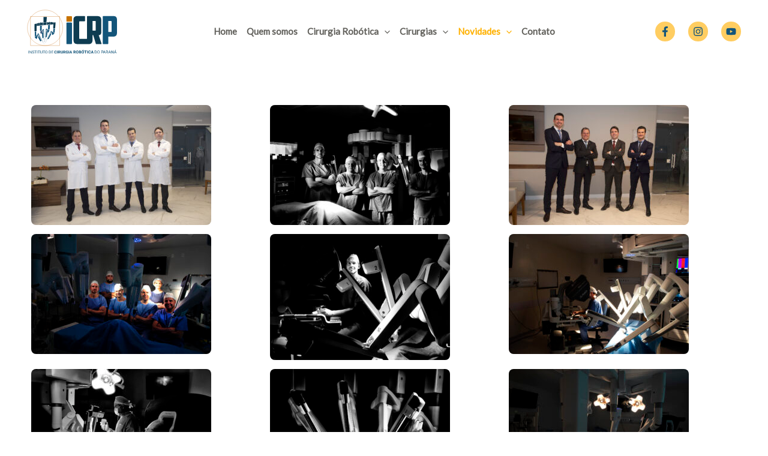

--- FILE ---
content_type: text/css
request_url: https://icrp.com.br/wp-content/uploads/elementor/css/post-2071.css?ver=1768571778
body_size: -160
content:
.elementor-2071 .elementor-element.elementor-element-4bb18ee{margin-top:60px;margin-bottom:60px;}.elementor-2071 .elementor-element.elementor-element-88bd8e6 > .elementor-widget-container{margin:0px 0px 0px 0px;padding:0px 0px 0px 0px;}.elementor-2071 .elementor-element.elementor-element-88bd8e6 .gallery-item{padding:0 15px 15px 0;}.elementor-2071 .elementor-element.elementor-element-88bd8e6 .gallery{margin:0 -15px -15px 0;}.elementor-2071 .elementor-element.elementor-element-88bd8e6 .gallery-item img{border-radius:8px 8px 8px 8px;}.elementor-2071 .elementor-element.elementor-element-88bd8e6 .gallery-item .gallery-caption{text-align:center;}body.elementor-page-2071:not(.elementor-motion-effects-element-type-background), body.elementor-page-2071 > .elementor-motion-effects-container > .elementor-motion-effects-layer{background-color:#FFFFFF;}

--- FILE ---
content_type: image/svg+xml
request_url: https://icrp.com.br/wp-content/uploads/2022/09/ICRPWide.svg
body_size: 13936
content:
<?xml version="1.0" encoding="UTF-8" standalone="no"?>
<!DOCTYPE svg PUBLIC "-//W3C//DTD SVG 1.1//EN" "http://www.w3.org/Graphics/SVG/1.1/DTD/svg11.dtd">
<svg width="100%" height="100%" viewBox="0 0 2087 1012" version="1.1" xmlns="http://www.w3.org/2000/svg" xmlns:xlink="http://www.w3.org/1999/xlink" xml:space="preserve" xmlns:serif="http://www.serif.com/" style="fill-rule:evenodd;clip-rule:evenodd;">
    <g transform="matrix(1,0,0,1,1028.85,793.93)">
        <path d="M0,-495.239L-102.569,-495.239C-109.837,-495.239 -115.729,-489.347 -115.729,-482.079L-115.729,-13.159C-115.729,-5.892 -109.837,0 -102.569,0L0,0C7.268,0 13.16,-5.892 13.16,-13.159L13.16,-482.079C13.16,-489.347 7.268,-495.239 0,-495.239" style="fill:rgb(19,85,122);fill-rule:nonzero;"/>
    </g>
    <g transform="matrix(1,0,0,1,1028.85,276.857)">
        <path d="M0,-124.906L-102.569,-124.906C-109.837,-124.906 -115.729,-119.014 -115.729,-111.746L-115.729,-13.161C-115.729,-5.892 -109.837,0 -102.569,0L0,0C7.268,0 13.16,-5.892 13.16,-13.161L13.16,-111.746C13.16,-119.014 7.268,-124.906 0,-124.906" style="fill:rgb(199,114,0);fill-rule:nonzero;"/>
    </g>
    <g transform="matrix(1,0,0,1,1707.07,372.598)">
        <path d="M0,198.22C9.776,186.373 14.665,173.332 14.665,159.11L14.665,-139.558C14.665,-165.029 7.693,-185.334 -6.224,-200.446C-20.154,-215.557 -42.224,-223.112 -72.444,-223.112L-303.73,-223.112C-310.999,-223.112 -316.891,-217.22 -316.891,-209.953L-316.891,294.752C-316.891,298.386 -319.837,301.332 -323.471,301.332L-484.889,301.332C-492.597,301.332 -496.444,297.194 -496.444,288.888L-496.444,-90.668C-496.444,-98.96 -492.597,-103.112 -484.889,-103.112L-374.404,-103.112C-367.172,-103.112 -361.293,-108.951 -361.246,-116.184L-360.614,-209.863C-360.565,-217.166 -366.471,-223.112 -373.773,-223.112L-553.334,-223.112C-574.665,-223.112 -592.596,-216.294 -607.11,-202.668C-621.638,-189.029 -628.889,-169.474 -628.889,-144.001L-628.889,321.777C-628.889,357.332 -621.486,382.818 -606.666,398.22C-591.859,413.637 -565.777,421.332 -528.444,421.332L-266.7,421.332C-223.236,421.332 -188.001,386.096 -188.001,342.632L-188.001,215.998L-171.113,215.998L-111.155,413.857C-109.81,418.296 -105.718,421.332 -101.079,421.332L9.897,421.332C17.065,421.332 22.138,414.323 19.897,407.513L-43.111,215.998C-24.154,215.998 -9.779,210.08 0,198.22M-112.445,98.665C-112.445,107.555 -116.599,111.998 -124.889,111.998L-181.42,111.998C-185.054,111.998 -188.001,109.052 -188.001,105.418L-188.001,-103.643C-188.001,-107.278 -185.054,-110.223 -181.42,-110.223L-124.889,-110.223C-116.599,-110.223 -112.445,-105.779 -112.445,-96.89L-112.445,98.665Z" style="fill:rgb(14,60,81);fill-rule:nonzero;"/>
    </g>
    <g transform="matrix(1,0,0,1,2066.94,772.596)">
        <path d="M0,-601.777C-12.75,-615.999 -31.86,-623.11 -57.333,-623.11L-297.507,-623.11C-304.775,-623.11 -310.667,-617.218 -310.667,-609.95L-310.667,8.172C-310.667,15.441 -304.775,21.333 -297.507,21.333L-195.827,21.333C-188.56,21.333 -182.666,15.441 -182.666,8.172L-182.666,-150.222L-72.444,-150.222C-54.666,-150.222 -39.861,-152.445 -28.001,-156.89C-16.152,-161.334 -6.666,-167.404 0.445,-175.112C7.556,-182.806 12.443,-191.849 15.111,-202.224C17.778,-212.584 19.111,-224.001 19.111,-236.445L19.111,-544.89C19.111,-568.584 12.736,-587.555 0,-601.777M-106.222,-270.222C-106.222,-265.472 -106.973,-262.069 -108.444,-260C-109.931,-257.916 -113.334,-256.89 -118.666,-256.89L-176.086,-256.89C-179.722,-256.89 -182.666,-259.836 -182.666,-263.47L-182.666,-503.643C-182.666,-507.277 -179.722,-510.223 -176.086,-510.223L-117.777,-510.223C-110.084,-510.223 -106.222,-506.069 -106.222,-497.776L-106.222,-270.222Z" style="fill:rgb(19,85,122);fill-rule:nonzero;"/>
    </g>
    <g transform="matrix(1,0,0,1,-23.4682,912.187)">
        <rect x="56.824" y="33.317" width="8.679" height="65.136" style="fill:rgb(19,85,122);"/>
    </g>
    <g transform="matrix(1,0,0,1,99.0734,945.504)">
        <path d="M0,65.136L-32.702,14.763L-32.702,65.136L-41.382,65.136L-41.382,0L-32.702,0L0.134,50.507L0.134,0L8.723,0L8.723,65.136L0,65.136Z" style="fill:rgb(19,85,122);fill-rule:nonzero;"/>
    </g>
    <g transform="matrix(1,0,0,1,126.541,982.12)">
        <path d="M0,-8.096C-3.579,-11.094 -5.368,-14.993 -5.368,-19.795C-5.368,-23.165 -4.452,-26.193 -2.617,-28.876C-0.783,-31.561 1.812,-33.67 5.167,-35.206C8.521,-36.742 12.377,-37.511 16.731,-37.511C21.474,-37.511 25.581,-36.601 29.057,-34.782C32.53,-32.962 35.185,-30.547 37.02,-27.534C38.853,-24.522 39.771,-21.286 39.771,-17.826L31.047,-17.826C31.047,-21.644 29.839,-24.708 27.423,-27.021C25.008,-29.331 21.443,-30.487 16.731,-30.487C12.347,-30.487 9.021,-29.518 6.755,-27.579C4.488,-25.641 3.355,-23.091 3.355,-19.929C3.355,-18.08 3.877,-16.454 4.921,-15.053C5.965,-13.652 7.589,-12.384 9.797,-11.25C12.004,-10.117 14.912,-9.043 18.521,-8.03C23.531,-6.628 27.595,-5.017 30.711,-3.198C33.827,-1.379 36.139,0.761 37.646,3.221C39.151,5.682 39.904,8.597 39.904,11.967C39.904,15.457 38.972,18.521 37.109,21.162C35.244,23.8 32.598,25.836 29.168,27.267C25.738,28.699 21.741,29.415 17.179,29.415C13.033,29.415 9.074,28.646 5.301,27.11C1.527,25.575 -1.537,23.316 -3.893,20.334C-6.248,17.351 -7.427,13.787 -7.427,9.641L1.252,9.641C1.252,12.505 1.976,14.89 3.422,16.8C4.869,18.708 6.792,20.125 9.193,21.05C11.594,21.973 14.256,22.436 17.179,22.436C21.622,22.436 25.067,21.511 27.513,19.662C29.957,17.813 31.181,15.278 31.181,12.057C31.181,9.939 30.74,8.173 29.861,6.757C28.98,5.34 27.438,4.057 25.231,2.909C23.024,1.76 19.847,0.59 15.702,-0.603C8.813,-2.602 3.579,-5.1 0,-8.096" style="fill:rgb(19,85,122);fill-rule:nonzero;"/>
    </g>
    <g transform="matrix(1,0,0,1,222.455,1003.62)">
        <path d="M0,-51.089L-20.892,-51.089L-20.892,7.023L-29.481,7.023L-29.481,-51.089L-50.328,-51.089L-50.328,-58.112L0,-58.112L0,-51.089Z" style="fill:rgb(19,85,122);fill-rule:nonzero;"/>
    </g>
    <g transform="matrix(1,0,0,1,-23.4682,912.187)">
        <rect x="256.213" y="33.317" width="8.68" height="65.136" style="fill:rgb(19,85,122);"/>
    </g>
    <g transform="matrix(1,0,0,1,302.086,1003.62)">
        <path d="M0,-51.089L-20.892,-51.089L-20.892,7.023L-29.481,7.023L-29.481,-51.089L-50.328,-51.089L-50.328,-58.112L0,-58.112L0,-51.089Z" style="fill:rgb(19,85,122);fill-rule:nonzero;"/>
    </g>
    <g transform="matrix(1,0,0,1,357.649,967.471)">
        <path d="M0,22.098C0,26.811 -1.067,30.822 -3.199,34.132C-5.331,37.443 -8.194,39.926 -11.789,41.58C-15.383,43.237 -19.343,44.064 -23.666,44.064C-28.2,44.064 -32.232,43.237 -35.768,41.58C-39.301,39.926 -42.09,37.451 -44.132,34.155C-46.176,30.86 -47.197,26.84 -47.197,22.098L-47.197,-21.966L-38.607,-21.966L-38.607,22.098C-38.607,27.049 -37.272,30.786 -34.604,33.305C-31.935,35.826 -28.289,37.085 -23.666,37.085C-19.014,37.085 -15.359,35.826 -12.705,33.305C-10.051,30.786 -8.724,27.049 -8.724,22.098L-8.724,-21.966L0,-21.966L0,22.098Z" style="fill:rgb(19,85,122);fill-rule:nonzero;"/>
    </g>
    <g transform="matrix(1,0,0,1,416.163,1004.51)">
        <path d="M0,-51.089L-20.892,-51.089L-20.892,7.023L-29.481,7.023L-29.481,-51.089L-50.328,-51.089L-50.328,-58.112L0,-58.112L0,-51.089Z" style="fill:rgb(19,85,122);fill-rule:nonzero;"/>
    </g>
    <g transform="matrix(1,0,0,1,462.861,993.304)">
        <path d="M0,-30.465C-1.386,-34.059 -3.399,-36.78 -6.038,-38.629C-8.679,-40.479 -11.848,-41.403 -15.545,-41.403C-19.095,-41.403 -22.195,-40.471 -24.851,-38.607C-27.506,-36.742 -29.548,-34.014 -30.979,-30.421C-32.41,-26.826 -33.126,-22.48 -33.126,-17.38L-33.126,-13.13C-33.126,-8 -32.403,-3.631 -30.957,-0.022C-29.51,3.587 -27.46,6.323 -24.806,8.187C-22.151,10.052 -19.034,10.983 -15.455,10.983C-9.849,10.983 -5.524,8.91 -2.482,4.764C0.56,0.619 2.081,-5.346 2.081,-13.13L2.081,-17.38C2.081,-22.51 1.388,-26.871 0,-30.465M7.473,3.601C5.339,8.313 2.305,11.931 -1.632,14.451C-5.568,16.971 -10.177,18.23 -15.455,18.23C-20.585,18.23 -25.142,16.963 -29.122,14.428C-33.104,11.892 -36.206,8.262 -38.427,3.535C-40.65,-1.193 -41.761,-6.747 -41.761,-13.13L-41.761,-17.29C-41.761,-23.673 -40.658,-29.235 -38.45,-33.977C-36.243,-38.719 -33.156,-42.358 -29.189,-44.893C-25.223,-47.428 -20.675,-48.695 -15.545,-48.695C-10.266,-48.695 -5.651,-47.428 -1.699,-44.893C2.253,-42.358 5.302,-38.726 7.449,-34C9.597,-29.272 10.671,-23.702 10.671,-17.29L10.671,-13.13C10.671,-6.688 9.604,-1.111 7.473,3.601" style="fill:rgb(19,85,122);fill-rule:nonzero;"/>
    </g>
    <g transform="matrix(1,0,0,1,547.749,980.13)">
        <path d="M0,-4.116C0,-9.067 -0.783,-13.294 -2.348,-16.8C-3.915,-20.303 -6.211,-22.98 -9.237,-24.829C-12.266,-26.678 -15.911,-27.602 -20.176,-27.602L-29.884,-27.602L-29.884,23.53L-20.937,23.53C-16.403,23.53 -12.57,22.569 -9.439,20.646C-6.308,18.721 -3.952,15.993 -2.371,12.458C-0.79,8.925 0,4.741 0,-0.09L0,-4.116ZM-5.122,-30.89C-0.783,-28.4 2.587,-24.844 4.988,-20.221C7.389,-15.598 8.59,-10.2 8.59,-4.026L8.59,-0.09C8.59,6.144 7.389,11.564 4.988,16.172C2.587,20.78 -0.835,24.321 -5.278,26.797C-9.723,29.272 -14.941,30.51 -20.937,30.51L-38.563,30.51L-38.563,-34.626L-20.176,-34.626C-14.479,-34.626 -9.462,-33.381 -5.122,-30.89" style="fill:rgb(19,85,122);fill-rule:nonzero;"/>
    </g>
    <g transform="matrix(1,0,0,1,610.693,953.378)">
        <path d="M0,51.178L0,58.157L-41.382,58.157L-41.382,-6.979L-0.447,-6.979L-0.447,0.044L-32.702,0.044L-32.702,21.026L-4.563,21.026L-4.563,28.004L-32.702,28.004L-32.702,51.178L0,51.178Z" style="fill:rgb(19,85,122);fill-rule:nonzero;"/>
    </g>
    <g transform="matrix(1,0,0,1,683.589,955.436)">
        <path d="M0,45.228C-2.163,48.658 -5.184,51.328 -9.06,53.236C-12.937,55.145 -17.484,56.099 -22.704,56.099C-28.281,56.099 -33.112,54.825 -37.198,52.274C-41.284,49.725 -44.408,46.086 -46.571,41.358C-48.733,36.632 -49.814,31.062 -49.814,24.65L-49.814,20.668C-49.814,14.286 -48.695,8.716 -46.459,3.958C-44.222,-0.797 -41.062,-4.459 -36.975,-7.024C-32.889,-9.588 -28.117,-10.871 -22.659,-10.871C-17.32,-10.871 -12.742,-9.887 -8.925,-7.918C-5.107,-5.95 -2.147,-3.228 -0.046,0.247C2.059,3.721 3.316,7.739 3.735,12.302L-10.268,12.302C-10.535,8.366 -11.617,5.436 -13.51,3.511C-15.405,1.588 -18.454,0.626 -22.659,0.626C-27.043,0.626 -30.294,2.237 -32.411,5.457C-34.53,8.678 -35.588,13.719 -35.588,20.579L-35.588,24.65C-35.588,29.272 -35.156,33.037 -34.291,35.946C-33.426,38.853 -32.054,41.023 -30.175,42.455C-28.296,43.886 -25.806,44.602 -22.704,44.602C-18.678,44.602 -15.673,43.684 -13.689,41.851C-11.707,40.016 -10.58,37.191 -10.312,33.374L3.69,33.374C3.393,37.847 2.161,41.798 0,45.228" style="fill:rgb(19,85,122);fill-rule:nonzero;"/>
    </g>
    <g transform="matrix(1,0,0,1,-23.4682,912.187)">
        <rect x="720.097" y="33.317" width="14.003" height="65.136" style="fill:rgb(19,85,122);"/>
    </g>
    <g transform="matrix(1,0,0,1,736.758,980.4)">
        <path d="M0,-4.654L10.558,-4.654C13.897,-4.654 16.433,-5.489 18.163,-7.159C19.893,-8.83 20.758,-11.126 20.758,-14.049C20.758,-17.031 19.9,-19.357 18.185,-21.027C16.47,-22.698 13.928,-23.533 10.558,-23.533L0,-23.533L0,-4.654ZM37.176,29.57L37.176,30.241L22.145,30.241L10.155,6.709L0,6.709L0,30.241L-14.047,30.241L-14.047,-34.895L10.558,-34.895C15.598,-34.895 19.931,-34.142 23.553,-32.637C27.178,-31.13 29.957,-28.908 31.896,-25.97C33.835,-23.033 34.805,-19.447 34.805,-15.212C34.805,-10.589 33.805,-6.808 31.808,-3.871C29.809,-0.933 26.946,1.385 23.218,3.085L37.176,29.57Z" style="fill:rgb(19,85,122);fill-rule:nonzero;"/>
    </g>
    <g transform="matrix(1,0,0,1,831.33,968.722)">
        <path d="M0,19.595C0,24.516 -1.059,28.721 -3.177,32.21C-5.295,35.699 -8.239,38.339 -12.012,40.128C-15.785,41.918 -20.147,42.813 -25.097,42.813C-30.079,42.813 -34.469,41.918 -38.272,40.128C-42.074,38.339 -45.034,35.699 -47.152,32.21C-49.27,28.721 -50.328,24.516 -50.328,19.595L-50.328,-23.218L-36.236,-23.218L-36.236,19.595C-36.236,27.528 -32.523,31.494 -25.097,31.494C-21.489,31.494 -18.744,30.533 -16.865,28.609C-14.986,26.686 -14.047,23.681 -14.047,19.595L-14.047,-23.218L0,-23.218L0,19.595Z" style="fill:rgb(19,85,122);fill-rule:nonzero;"/>
    </g>
    <g transform="matrix(1,0,0,1,856.069,980.4)">
        <path d="M0,-4.654L10.558,-4.654C13.896,-4.654 16.433,-5.489 18.163,-7.159C19.892,-8.83 20.758,-11.126 20.758,-14.049C20.758,-17.031 19.899,-19.357 18.186,-21.027C16.47,-22.698 13.928,-23.533 10.558,-23.533L0,-23.533L0,-4.654ZM37.176,29.57L37.176,30.241L22.145,30.241L10.155,6.709L0,6.709L0,30.241L-14.048,30.241L-14.048,-34.895L10.558,-34.895C15.597,-34.895 19.93,-34.142 23.554,-32.637C27.177,-31.13 29.958,-28.908 31.896,-25.97C33.835,-23.033 34.805,-19.447 34.805,-15.212C34.805,-10.589 33.806,-6.808 31.808,-3.871C29.809,-0.933 26.946,1.385 23.218,3.085L37.176,29.57Z" style="fill:rgb(19,85,122);fill-rule:nonzero;"/>
    </g>
    <g transform="matrix(1,0,0,1,947.778,949.441)">
        <path d="M0,57.218C-2.177,58.59 -4.966,59.745 -8.365,60.684C-11.766,61.624 -15.673,62.094 -20.087,62.094C-25.753,62.094 -30.719,60.857 -34.983,58.381C-39.25,55.906 -42.56,52.305 -44.915,47.577C-47.271,42.851 -48.449,37.176 -48.449,30.555L-48.449,26.752C-48.449,20.131 -47.308,14.449 -45.027,9.708C-42.745,4.966 -39.54,1.35 -35.408,-1.141C-31.278,-3.631 -26.469,-4.876 -20.981,-4.876C-12.779,-4.876 -6.576,-2.937 -2.371,0.94C1.834,4.817 4.31,10.155 5.056,16.955L-8.545,16.955C-9.052,13.526 -10.244,10.915 -12.123,9.126C-14.002,7.337 -16.821,6.442 -20.579,6.442C-24.992,6.442 -28.37,8.157 -30.712,11.587C-33.053,15.017 -34.224,20.042 -34.224,26.663L-34.224,30.555C-34.224,37.236 -32.964,42.276 -30.443,45.676C-27.922,49.075 -24.187,50.776 -19.236,50.776C-14.466,50.776 -11.035,49.762 -8.947,47.734L-8.947,36.952L-20.803,36.952L-20.803,26.752L5.1,26.752L5.1,53.013C3.876,54.444 2.176,55.846 0,57.218" style="fill:rgb(19,85,122);fill-rule:nonzero;"/>
    </g>
    <g transform="matrix(1,0,0,1,-23.4682,912.187)">
        <rect x="987.665" y="33.317" width="14.003" height="65.136" style="fill:rgb(19,85,122);"/>
    </g>
    <g transform="matrix(1,0,0,1,1023.43,969.796)">
        <path d="M0,16.552L-7.829,-7.203L-15.613,16.552L0,16.552ZM3.758,27.915L-19.326,27.915L-23.576,40.844L-38.519,40.844L-14.36,-24.292L-1.298,-24.292L22.994,40.844L8.007,40.844L3.758,27.915Z" style="fill:rgb(19,85,122);fill-rule:nonzero;"/>
    </g>
    <g transform="matrix(1,0,0,1,1091.47,980.285)">
        <path d="M0,-4.808L10.909,-4.808C14.36,-4.808 16.979,-5.67 18.767,-7.397C20.555,-9.122 21.449,-11.495 21.449,-14.516C21.449,-17.597 20.562,-20.001 18.791,-21.727C17.019,-23.453 14.391,-24.316 10.909,-24.316L0,-24.316L0,-4.808ZM38.414,30.555L38.414,31.25L22.882,31.25L10.493,6.934L0,6.934L0,31.25L-14.517,31.25L-14.517,-36.058L10.909,-36.058C16.116,-36.058 20.593,-35.279 24.338,-33.723C28.082,-32.166 30.955,-29.87 32.959,-26.835C34.963,-23.8 35.964,-20.094 35.964,-15.717C35.964,-10.941 34.932,-7.034 32.867,-3.998C30.802,-0.963 27.844,1.433 23.991,3.189L38.414,30.555Z" style="fill:rgb(19,85,122);fill-rule:nonzero;"/>
    </g>
    <g transform="matrix(1,0,0,1,1176.42,994.177)">
        <path d="M0,-34.44C-2.467,-38.061 -5.964,-39.872 -10.494,-39.872C-15.056,-39.872 -18.554,-38.069 -20.988,-34.462C-23.422,-30.858 -24.64,-25.618 -24.64,-18.746L-24.64,-15.741C-24.64,-8.93 -23.408,-3.691 -20.942,-0.024C-18.477,3.644 -14.963,5.478 -10.402,5.478C-5.872,5.478 -2.39,3.644 0.045,-0.024C2.479,-3.691 3.698,-8.93 3.698,-15.741L3.698,-18.746C3.698,-25.586 2.465,-30.818 0,-34.44M14.769,1.826C12.349,6.818 8.967,10.656 4.622,13.335C0.276,16.018 -4.732,17.358 -10.402,17.358C-16.072,17.358 -21.096,16.018 -25.473,13.335C-29.849,10.656 -33.254,6.818 -35.688,1.826C-38.124,-3.168 -39.341,-9.023 -39.341,-15.741L-39.341,-18.654C-39.341,-25.372 -38.124,-31.235 -35.688,-36.243C-33.254,-41.251 -29.864,-45.096 -25.518,-47.776C-21.174,-50.459 -16.165,-51.798 -10.494,-51.798C-4.824,-51.798 0.191,-50.459 4.553,-47.776C8.913,-45.096 12.311,-41.251 14.746,-36.243C17.181,-31.235 18.397,-25.372 18.397,-18.654L18.397,-15.741C18.397,-9.023 17.188,-3.168 14.769,1.826" style="fill:rgb(19,85,122);fill-rule:nonzero;"/>
    </g>
    <g transform="matrix(1,0,0,1,1239.32,958.21)">
        <path d="M0,39.341C1.695,37.815 2.543,35.804 2.543,33.309C2.543,27.268 -0.616,24.248 -6.933,24.248L-19.046,24.248L-19.046,41.629L-7.534,41.629C-4.206,41.629 -1.693,40.865 0,39.341M-19.046,-2.241L-19.046,14.123L-9.8,14.123C-6.132,14.123 -3.413,13.453 -1.64,12.112C0.132,10.773 1.019,8.777 1.019,6.127C1.019,3.168 0.162,1.033 -1.548,-0.276C-3.259,-1.586 -6.009,-2.241 -9.8,-2.241L-19.046,-2.241ZM14.285,24.224C16.104,26.921 17.012,29.995 17.012,33.446C17.012,39.98 14.916,44.927 10.725,48.286C6.534,51.646 0.447,53.324 -7.534,53.324L-33.56,53.324L-33.56,-13.983L-9.8,-13.983C-1.693,-13.983 4.555,-12.442 8.945,-9.36C13.338,-6.278 15.532,-1.655 15.532,4.508C15.532,7.713 14.739,10.571 13.152,13.083C11.565,15.596 9.169,17.483 5.964,18.746C9.693,19.701 12.467,21.528 14.285,24.224" style="fill:rgb(19,85,122);fill-rule:nonzero;"/>
    </g>
    <g transform="matrix(1,0,0,1,1311.79,1011.53)">
        <path d="M0,-86.261L-12.852,-71.884L-24.177,-71.884L-15.071,-86.261L0,-86.261ZM-6.75,-51.798C-9.216,-55.419 -12.713,-57.23 -17.243,-57.23C-21.805,-57.23 -25.303,-55.427 -27.736,-51.821C-30.172,-48.216 -31.389,-42.976 -31.389,-36.104L-31.389,-33.099C-31.389,-26.288 -30.156,-21.049 -27.69,-17.382C-25.225,-13.714 -21.712,-11.88 -17.15,-11.88C-12.62,-11.88 -9.138,-13.714 -6.703,-17.382C-4.269,-21.049 -3.052,-26.288 -3.052,-33.099L-3.052,-36.104C-3.052,-42.945 -4.284,-48.176 -6.75,-51.798M8.02,-15.532C5.602,-10.54 2.219,-6.702 -2.127,-4.023C-6.472,-1.34 -11.48,0 -17.15,0C-22.821,0 -27.846,-1.34 -32.221,-4.023C-36.597,-6.702 -40.003,-10.54 -42.438,-15.532C-44.871,-20.526 -46.089,-26.381 -46.089,-33.099L-46.089,-36.012C-46.089,-42.73 -44.871,-48.593 -42.438,-53.601C-40.003,-58.609 -36.612,-62.454 -32.268,-65.134C-27.921,-67.817 -22.914,-69.157 -17.243,-69.157C-11.573,-69.157 -6.557,-67.817 -2.196,-65.134C2.164,-62.454 5.562,-58.609 7.997,-53.601C10.431,-48.593 11.649,-42.73 11.649,-36.012L11.649,-33.099C11.649,-26.381 10.438,-20.526 8.02,-15.532" style="fill:rgb(19,85,122);fill-rule:nonzero;"/>
    </g>
    <g transform="matrix(1,0,0,1,1385.65,999.792)">
        <path d="M0,-43.823L-20.524,-43.823L-20.524,11.742L-34.994,11.742L-34.994,-43.823L-55.195,-43.823L-55.195,-55.565L0,-55.565L0,-43.823Z" style="fill:rgb(19,85,122);fill-rule:nonzero;"/>
    </g>
    <g transform="matrix(1,0,0,1,-23.4682,911.805)">
        <rect x="1418.99" y="32.422" width="14.47" height="67.308" style="fill:rgb(19,85,122);"/>
    </g>
    <g transform="matrix(1,0,0,1,1473.29,953.565)">
        <path d="M0,46.736C-2.235,50.281 -5.355,53.039 -9.361,55.01C-13.367,56.983 -18.067,57.969 -23.461,57.969C-29.224,57.969 -34.217,56.652 -38.438,54.016C-42.66,51.382 -45.89,47.623 -48.123,42.737C-50.357,37.853 -51.475,32.098 -51.475,25.471L-51.475,21.357C-51.475,14.762 -50.319,9.007 -48.007,4.091C-45.696,-0.824 -42.43,-4.607 -38.207,-7.258C-33.985,-9.908 -29.055,-11.233 -23.414,-11.233C-17.898,-11.233 -13.169,-10.216 -9.223,-8.183C-5.278,-6.149 -2.219,-3.335 -0.047,0.255C2.126,3.844 3.428,7.998 3.859,12.713L-10.609,12.713C-10.887,8.644 -12.004,5.617 -13.961,3.629C-15.918,1.641 -19.069,0.647 -23.414,0.647C-27.945,0.647 -31.304,2.311 -33.492,5.64C-35.681,8.968 -36.774,14.176 -36.774,21.264L-36.774,25.471C-36.774,30.249 -36.328,34.139 -35.434,37.144C-34.54,40.148 -33.123,42.391 -31.181,43.871C-29.239,45.349 -26.667,46.09 -23.461,46.09C-19.301,46.09 -16.195,45.141 -14.146,43.246C-12.097,41.35 -10.934,38.43 -10.655,34.486L3.813,34.486C3.505,39.109 2.233,43.192 0,46.736" style="fill:rgb(19,85,122);fill-rule:nonzero;"/>
    </g>
    <g transform="matrix(1,0,0,1,1521.42,969.329)">
        <path d="M0,17.104L-8.09,-7.443L-16.133,17.104L0,17.104ZM3.883,28.846L-19.97,28.846L-24.362,42.206L-39.801,42.206L-14.838,-25.102L-1.34,-25.102L23.761,42.206L8.275,42.206L3.883,28.846Z" style="fill:rgb(19,85,122);fill-rule:nonzero;"/>
    </g>
    <g transform="matrix(1,0,0,1,1609.1,980.007)">
        <path d="M0,-4.253C0,-9.368 -0.81,-13.736 -2.428,-17.358C-4.045,-20.98 -6.418,-23.745 -9.547,-25.655C-12.675,-27.566 -16.442,-28.523 -20.849,-28.523L-30.88,-28.523L-30.88,24.315L-21.635,24.315C-16.95,24.315 -12.99,23.321 -9.755,21.334C-6.519,19.346 -4.084,16.526 -2.45,12.874C-0.817,9.223 0,4.9 0,-0.092L0,-4.253ZM-5.294,-31.92C-0.81,-29.347 2.672,-25.672 5.153,-20.895C7.635,-16.118 8.876,-10.54 8.876,-4.16L8.876,-0.092C8.876,6.349 7.635,11.95 5.153,16.712C2.672,21.473 -0.863,25.133 -5.456,27.689C-10.048,30.249 -15.44,31.527 -21.635,31.527L-39.849,31.527L-39.849,-35.78L-20.849,-35.78C-14.963,-35.78 -9.777,-34.492 -5.294,-31.92" style="fill:rgb(19,85,122);fill-rule:nonzero;"/>
    </g>
    <g transform="matrix(1,0,0,1,1673.5,992.696)">
        <path d="M0,-31.48C-1.434,-35.194 -3.514,-38.005 -6.241,-39.918C-8.968,-41.827 -12.244,-42.783 -16.064,-42.783C-19.731,-42.783 -22.937,-41.819 -25.68,-39.893C-28.423,-37.967 -30.534,-35.147 -32.014,-31.434C-33.492,-27.72 -34.232,-23.229 -34.232,-17.959L-34.232,-13.567C-34.232,-8.266 -33.484,-3.751 -31.989,-0.022C-30.495,3.707 -28.377,6.535 -25.633,8.46C-22.891,10.386 -19.67,11.349 -15.972,11.349C-10.178,11.349 -5.709,9.208 -2.565,4.924C0.577,0.641 2.149,-5.524 2.149,-13.567L2.149,-17.959C2.149,-23.259 1.433,-27.766 0,-31.48M7.72,3.721C5.516,8.591 2.38,12.328 -1.688,14.932C-5.756,17.537 -10.517,18.838 -15.972,18.838C-21.272,18.838 -25.979,17.529 -30.095,14.91C-34.208,12.29 -37.413,8.537 -39.71,3.653C-42.006,-1.231 -43.153,-6.971 -43.153,-13.567L-43.153,-17.867C-43.153,-24.461 -42.015,-30.209 -39.732,-35.11C-37.452,-40.008 -34.262,-43.768 -30.164,-46.389C-26.065,-49.007 -21.365,-50.318 -16.064,-50.318C-10.609,-50.318 -5.841,-49.007 -1.757,-46.389C2.326,-43.768 5.478,-40.017 7.696,-35.132C9.915,-30.248 11.025,-24.492 11.025,-17.867L11.025,-13.567C11.025,-6.91 9.924,-1.147 7.72,3.721" style="fill:rgb(19,85,122);fill-rule:nonzero;"/>
    </g>
    <g transform="matrix(1,0,0,1,1759.96,981.348)">
        <path d="M0,-6.934C2.389,-9.275 3.583,-12.465 3.583,-16.502C3.583,-18.937 3.067,-21.164 2.034,-23.182C1.001,-25.201 -0.616,-26.819 -2.819,-28.037C-5.023,-29.253 -7.772,-29.863 -11.071,-29.863L-26.974,-29.863L-26.974,-3.42L-11.071,-3.42C-6.079,-3.42 -2.389,-4.591 0,-6.934M1.711,-34.508C5.271,-32.767 7.966,-30.355 9.801,-27.274C11.635,-24.191 12.551,-20.632 12.551,-16.595C12.551,-12.281 11.643,-8.598 9.823,-5.546C8.005,-2.497 5.332,-0.177 1.804,1.411C-1.726,2.999 -6.018,3.791 -11.071,3.791L-26.974,3.791L-26.974,30.187L-35.94,30.187L-35.94,-37.121L-11.071,-37.121C-6.108,-37.121 -1.849,-36.249 1.711,-34.508" style="fill:rgb(19,85,122);fill-rule:nonzero;"/>
    </g>
    <g transform="matrix(1,0,0,1,1803.75,969.097)">
        <path d="M0,17.568L-11.418,-13.867L-22.791,17.568L0,17.568ZM2.636,24.826L-25.425,24.826L-31.805,42.438L-41.05,42.438L-15.348,-24.87L-7.489,-24.87L18.259,42.438L9.061,42.438L2.636,24.826Z" style="fill:rgb(19,85,122);fill-rule:nonzero;"/>
    </g>
    <g transform="matrix(1,0,0,1,1854.9,978.712)">
        <path d="M0,-1.663C3.081,-1.663 5.7,-2.218 7.857,-3.327C10.015,-4.437 11.642,-5.947 12.735,-7.857C13.828,-9.768 14.376,-11.91 14.376,-14.284C14.376,-18.351 13.175,-21.525 10.771,-23.806C8.367,-26.086 4.698,-27.227 -0.231,-27.227L-13.545,-27.227L-13.545,-1.663L0,-1.663ZM26.349,32.268L26.349,32.822L16.733,32.822L2.126,5.548L-13.545,5.548L-13.545,32.822L-22.514,32.822L-22.514,-34.485L-0.231,-34.485C7.381,-34.485 13.22,-32.751 17.288,-29.284C21.356,-25.817 23.39,-20.816 23.39,-14.284C23.39,-10.122 22.259,-6.478 19.992,-3.35C17.728,-0.223 14.576,2.127 10.54,3.699L26.349,32.268Z" style="fill:rgb(19,85,122);fill-rule:nonzero;"/>
    </g>
    <g transform="matrix(1,0,0,1,1926.64,969.097)">
        <path d="M0,17.568L-11.418,-13.867L-22.79,17.568L0,17.568ZM2.635,24.826L-25.425,24.826L-31.805,42.438L-41.051,42.438L-15.348,-24.87L-7.488,-24.87L18.26,42.438L9.061,42.438L2.635,24.826Z" style="fill:rgb(19,85,122);fill-rule:nonzero;"/>
    </g>
    <g transform="matrix(1,0,0,1,1998.04,944.227)">
        <path d="M0,67.308L-33.792,15.256L-33.792,67.308L-42.761,67.308L-42.761,0L-33.792,0L0.139,52.191L0.139,0L9.015,0L9.015,67.308L0,67.308Z" style="fill:rgb(19,85,122);fill-rule:nonzero;"/>
    </g>
    <g transform="matrix(1,0,0,1,2062.51,1011.53)">
        <path d="M0,-85.383L-12.436,-71.838L-19.37,-71.838L-10.401,-85.383L0,-85.383ZM-3.838,-24.87L-15.256,-56.305L-26.628,-24.87L-3.838,-24.87ZM-1.202,-17.612L-29.262,-17.612L-35.643,0L-44.888,0L-19.186,-67.308L-11.326,-67.308L14.423,0L5.223,0L-1.202,-17.612Z" style="fill:rgb(19,85,122);fill-rule:nonzero;"/>
    </g>
    <g transform="matrix(1,0,0,1,419.308,828.308)">
        <path d="M0,-818C6.693,-818 13.383,-817.836 20.068,-817.507C26.754,-817.179 33.428,-816.687 40.089,-816.031C46.75,-815.375 53.392,-814.556 60.013,-813.573C66.634,-812.591 73.227,-811.447 79.792,-810.141C86.356,-808.835 92.886,-807.369 99.379,-805.743C105.872,-804.117 112.321,-802.332 118.727,-800.389C125.132,-798.446 131.485,-796.347 137.788,-794.092C144.09,-791.836 150.333,-789.428 156.518,-786.867C162.701,-784.305 168.819,-781.594 174.87,-778.732C180.921,-775.87 186.897,-772.861 192.801,-769.706C198.704,-766.551 204.526,-763.252 210.268,-759.811C216.009,-756.37 221.663,-752.79 227.229,-749.071C232.794,-745.353 238.265,-741.5 243.641,-737.512C249.018,-733.524 254.293,-729.408 259.467,-725.162C264.641,-720.915 269.708,-716.544 274.668,-712.049C279.627,-707.554 284.474,-702.94 289.207,-698.207C293.939,-693.474 298.554,-688.627 303.049,-683.668C307.544,-678.708 311.915,-673.641 316.161,-668.467C320.407,-663.293 324.524,-658.018 328.512,-652.641C332.499,-647.265 336.353,-641.794 340.071,-636.229C343.79,-630.663 347.37,-625.009 350.811,-619.268C354.252,-613.527 357.551,-607.705 360.706,-601.801C363.861,-595.898 366.869,-589.921 369.731,-583.87C372.594,-577.819 375.305,-571.702 377.866,-565.518C380.428,-559.333 382.836,-553.09 385.092,-546.788C387.347,-540.486 389.445,-534.132 391.389,-527.727C393.332,-521.321 395.116,-514.872 396.743,-508.379C398.369,-501.886 399.835,-495.357 401.141,-488.792C402.447,-482.227 403.591,-475.634 404.573,-469.013C405.556,-462.392 406.374,-455.75 407.03,-449.089C407.687,-442.428 408.179,-435.754 408.507,-429.069C408.836,-422.383 409,-415.694 409,-409C409,-402.307 408.836,-395.617 408.507,-388.932C408.179,-382.246 407.687,-375.573 407.03,-368.912C406.374,-362.25 405.556,-355.609 404.573,-348.988C403.591,-342.367 402.447,-335.773 401.142,-329.208C399.835,-322.643 398.369,-316.115 396.743,-309.622C395.116,-303.128 393.332,-296.679 391.389,-290.274C389.445,-283.869 387.347,-277.514 385.092,-271.212C382.836,-264.91 380.428,-258.667 377.866,-252.483C375.305,-246.298 372.594,-240.181 369.731,-234.13C366.869,-228.08 363.861,-222.102 360.706,-216.199C357.551,-210.295 354.252,-204.473 350.811,-198.732C347.37,-192.991 343.79,-187.337 340.071,-181.772C336.353,-176.207 332.499,-170.736 328.512,-165.359C324.524,-159.983 320.407,-154.708 316.161,-149.534C311.915,-144.359 307.544,-139.292 303.049,-134.333C298.554,-129.373 293.939,-124.527 289.207,-119.793C284.474,-115.06 279.627,-110.446 274.668,-105.951C269.708,-101.456 264.641,-97.085 259.467,-92.838C254.293,-88.592 249.018,-84.476 243.641,-80.488C238.265,-76.5 232.794,-72.648 227.229,-68.929C221.663,-65.21 216.009,-61.63 210.268,-58.189C204.526,-54.748 198.704,-51.45 192.801,-48.294C186.897,-45.139 180.921,-42.13 174.87,-39.269C168.819,-36.407 162.701,-33.695 156.518,-31.133C150.333,-28.572 144.09,-26.164 137.788,-23.909C131.485,-21.654 125.132,-19.554 118.727,-17.612C112.321,-15.668 105.872,-13.884 99.379,-12.257C92.886,-10.631 86.356,-9.165 79.792,-7.859C73.227,-6.553 66.634,-5.409 60.013,-4.427C53.392,-3.445 46.75,-2.625 40.089,-1.969C33.428,-1.314 26.754,-0.821 20.068,-0.493C13.383,-0.165 6.693,0 0,0C-6.693,0 -13.383,-0.165 -20.068,-0.493C-26.754,-0.821 -33.428,-1.314 -40.089,-1.969C-46.75,-2.625 -53.392,-3.445 -60.013,-4.427C-66.634,-5.409 -73.227,-6.553 -79.792,-7.859C-86.357,-9.165 -92.886,-10.631 -99.379,-12.257C-105.872,-13.883 -112.321,-15.668 -118.727,-17.612C-125.132,-19.554 -131.485,-21.654 -137.788,-23.909C-144.09,-26.164 -150.334,-28.572 -156.518,-31.133C-162.702,-33.695 -168.819,-36.407 -174.87,-39.269C-180.921,-42.13 -186.898,-45.139 -192.802,-48.294C-198.704,-51.45 -204.526,-54.748 -210.269,-58.189C-216.01,-61.63 -221.663,-65.21 -227.229,-68.929C-232.794,-72.648 -238.265,-76.5 -243.641,-80.489C-249.018,-84.476 -254.293,-88.592 -259.467,-92.838C-264.642,-97.085 -269.708,-101.456 -274.668,-105.951C-279.627,-110.447 -284.474,-115.06 -289.207,-119.793C-293.939,-124.527 -298.554,-129.373 -303.049,-134.333C-307.544,-139.292 -311.915,-144.359 -316.161,-149.534C-320.408,-154.708 -324.524,-159.983 -328.512,-165.359C-332.499,-170.736 -336.353,-176.207 -340.071,-181.772C-343.79,-187.337 -347.37,-192.991 -350.812,-198.732C-354.252,-204.473 -357.551,-210.295 -360.706,-216.199C-363.861,-222.102 -366.87,-228.08 -369.731,-234.13C-372.594,-240.181 -375.306,-246.298 -377.867,-252.483C-380.429,-258.667 -382.837,-264.91 -385.092,-271.212C-387.347,-277.514 -389.445,-283.869 -391.389,-290.274C-393.332,-296.679 -395.116,-303.128 -396.743,-309.622C-398.369,-316.115 -399.835,-322.643 -401.142,-329.208C-402.447,-335.773 -403.591,-342.367 -404.573,-348.988C-405.556,-355.609 -406.375,-362.25 -407.03,-368.912C-407.687,-375.573 -408.179,-382.246 -408.508,-388.932C-408.836,-395.617 -409,-402.307 -409,-409C-409,-415.694 -408.836,-422.383 -408.508,-429.069C-408.179,-435.754 -407.687,-442.428 -407.03,-449.089C-406.375,-455.75 -405.556,-462.392 -404.573,-469.013C-403.591,-475.634 -402.447,-482.227 -401.142,-488.792C-399.835,-495.357 -398.369,-501.886 -396.743,-508.379C-395.116,-514.872 -393.332,-521.321 -391.389,-527.727C-389.445,-534.132 -387.347,-540.486 -385.092,-546.788C-382.837,-553.09 -380.429,-559.333 -377.867,-565.518C-375.306,-571.702 -372.594,-577.819 -369.731,-583.87C-366.87,-589.921 -363.861,-595.898 -360.706,-601.801C-357.551,-607.705 -354.252,-613.527 -350.812,-619.268C-347.37,-625.009 -343.79,-630.663 -340.071,-636.229C-336.353,-641.794 -332.499,-647.265 -328.512,-652.641C-324.524,-658.018 -320.408,-663.293 -316.161,-668.467C-311.915,-673.641 -307.544,-678.708 -303.049,-683.668C-298.554,-688.627 -293.939,-693.474 -289.207,-698.207C-284.474,-702.94 -279.627,-707.554 -274.668,-712.049C-269.708,-716.544 -264.642,-720.915 -259.467,-725.162C-254.293,-729.408 -249.018,-733.524 -243.641,-737.512C-238.265,-741.5 -232.794,-745.353 -227.229,-749.071C-221.663,-752.79 -216.01,-756.37 -210.269,-759.811C-204.526,-763.252 -198.704,-766.551 -192.802,-769.706C-186.898,-772.861 -180.921,-775.87 -174.87,-778.732C-168.819,-781.594 -162.702,-784.305 -156.518,-786.867C-150.334,-789.428 -144.09,-791.836 -137.788,-794.092C-131.485,-796.347 -125.132,-798.446 -118.727,-800.389C-112.321,-802.332 -105.872,-804.117 -99.379,-805.743C-92.886,-807.369 -86.357,-808.835 -79.792,-810.141C-73.227,-811.447 -66.634,-812.591 -60.013,-813.573C-53.392,-814.556 -46.75,-815.375 -40.089,-816.031C-33.428,-816.687 -26.754,-817.179 -20.068,-817.507C-13.383,-817.836 -6.693,-818 0,-818Z" style="fill:none;fill-rule:nonzero;stroke:rgb(199,114,27);stroke-width:5px;"/>
    </g>
    <g transform="matrix(1,0,0,1,-23.4682,-57.3427)">
        <rect x="105.776" y="215.65" width="673" height="670" style="fill:none;stroke:rgb(199,114,27);stroke-width:5px;"/>
    </g>
    <g transform="matrix(1,0,0,1,454.193,291.518)">
        <path d="M0,-123.711L-65.921,-123.711C-69.141,-123.711 -71.839,-120.585 -71.95,-116.723C-72.061,-112.861 -72.735,0 -69.57,-0.192L-4.777,-4.116C-1.604,-4.307 5.407,-113.265 5.56,-116.984C5.711,-120.702 3.228,-123.711 0,-123.711" style="fill:rgb(14,59,80);fill-rule:nonzero;"/>
    </g>
    <g transform="matrix(1,0,0,1,446.09,307.405)">
        <path d="M0,34.976L1.601,-5.294C1.818,-10.767 -1.775,-14.969 -6.42,-14.676L-47.471,-12.09C-52.115,-11.798 -56.022,-6.991 -56.193,-1.358L-57.455,40.093C-57.627,45.729 -54.031,49.945 -49.427,49.511L-8.735,45.675C-4.132,45.242 -0.218,40.453 0,34.976" style="fill:rgb(14,59,80);fill-rule:nonzero;"/>
    </g>
    <g transform="matrix(1,0,0,1,479.678,334.733)">
        <path d="M0,-37.605C-3.865,-37.347 -7.163,-33.474 -7.36,-28.984L-8.58,-1.219C-8.777,3.277 -5.821,6.655 -1.981,6.31L21.133,4.233C21.662,4.185 22.229,4.044 22.877,3.787L24.659,3.091C24.659,3.091 25.618,3.92 26.084,3.494L26.012,4.945C25.746,10.254 29.257,14.199 33.864,13.758L46.147,12.583C50.752,12.143 54.723,7.55 55.012,2.322L57.491,-42.568C57.781,-47.796 54.241,-51.804 49.592,-51.522L37.189,-50.766C32.535,-50.483 28.558,-45.949 28.292,-40.641L28.219,-39.192C27.772,-39.552 26.9,-38.555 26.9,-38.555L24.89,-39.004C24.277,-39.141 23.758,-39.188 23.266,-39.156L0,-37.605Z" style="fill:rgb(14,59,80);fill-rule:nonzero;"/>
    </g>
    <g transform="matrix(1,0,0,1,453.202,342.753)">
        <path d="M0,-43.705L-1.907,3.19C-2.091,7.73 0.88,11.128 4.709,10.762L40.847,7.312C44.47,6.965 47.61,3.458 48.128,-0.666C47.896,-0.625 47.678,-0.595 47.451,-0.574L24.349,1.541C18.979,2.033 14.835,-2.701 15.108,-9.001L16.316,-36.806C16.59,-43.106 21.215,-48.526 26.623,-48.877L49.899,-50.389L49.936,-50.391C48.961,-53.116 46.624,-54.833 43.823,-54.658L7.35,-52.38C3.485,-52.139 0.184,-48.245 0,-43.705" style="fill:rgb(14,59,80);fill-rule:nonzero;"/>
    </g>
    <g transform="matrix(1,0,0,1,545.304,287.358)">
        <path d="M0,58.737L28.184,56.03C32.783,55.589 36.782,51.098 37.109,46.008L39.517,8.538C39.844,3.446 36.341,-0.442 31.701,-0.141L3.27,1.699C-1.376,2.001 -5.374,6.477 -5.665,11.695L-7.807,50.088C-8.098,55.303 -4.604,59.179 0,58.737" style="fill:rgb(14,59,80);fill-rule:nonzero;"/>
    </g>
    <g transform="matrix(1,0,0,1,655.094,436.252)">
        <path d="M0,-142.068L-30.655,-139.87C-35.296,-139.537 -39.337,-135.208 -39.689,-130.204L-48.275,-8.172C-48.627,-3.168 -45.243,0.333 -40.706,-0.361L-10.734,-4.946C-6.203,-5.638 -2.215,-10.155 -1.825,-15.027L7.685,-133.844C8.074,-138.717 4.637,-142.401 0,-142.068" style="fill:rgb(14,59,80);fill-rule:nonzero;"/>
    </g>
    <g transform="matrix(1,0,0,1,639.517,527.42)">
        <path d="M0,-90.586L-18.226,-87.745C-22.755,-87.039 -26.714,-82.427 -27.071,-77.439L-32.092,-7.565C-32.45,-2.584 -29.125,0.706 -24.661,-0.228L-6.698,-3.982C-2.235,-4.916 1.694,-9.637 2.081,-14.521L7.497,-83.014C7.884,-87.903 4.527,-91.292 0,-90.586" style="fill:rgb(19,85,122);fill-rule:nonzero;"/>
    </g>
    <g transform="matrix(1,0,0,1,551.84,798.116)">
        <path d="M0,-277.185L-145.885,0L5.756,-273.318L0,-277.185Z" style="fill:rgb(14,60,81);fill-rule:nonzero;"/>
    </g>
    <g transform="matrix(1,0,0,1,558.895,674.047)">
        <path d="M0,-117.702L-11.458,-125.226L-82.094,-1.83L-70.734,5.345C-58.092,7.524 -50.822,-9.233 -50.822,-9.233C-50.822,-9.233 -12.771,-76.659 -3.563,-95.09C5.677,-113.363 0,-117.702 0,-117.702" style="fill:rgb(19,85,122);fill-rule:nonzero;"/>
    </g>
    <g transform="matrix(1,0,0,1,548.878,688.575)">
        <path d="M0,-182.146L-101.686,14.356L-101.771,16.366L2.904,-175.789L15.532,-168.256L3.185,-144.501L9.077,-143.247L28.25,-179.43C28.25,-179.43 32.041,-195.591 16.211,-196.421C16.211,-196.421 7.017,-198.512 0,-182.146" style="fill:rgb(19,85,122);fill-rule:nonzero;"/>
    </g>
    <g transform="matrix(1,0,0,1,582.777,586.544)">
        <path d="M0,-80.339C0,-80.339 -7.083,-55.487 -15.542,-50.637C-15.542,-50.637 -2.783,-38.523 -2.469,-18.93C-2.469,-18.93 -2.121,0 17.47,-4.125L50.826,-40.67L55.542,-59.509L24.748,-52.977C24.748,-52.977 18.15,-74.69 0,-80.339" style="fill:rgb(19,85,122);fill-rule:nonzero;"/>
    </g>
    <g transform="matrix(1,0,0,1,592.22,290.225)">
        <path d="M0,53.223L9.267,52.323C13.866,51.877 17.888,47.445 18.237,42.433L20.613,8.376C20.963,3.362 17.476,-0.447 12.839,-0.135L3.494,0.495C-1.152,0.808 -5.17,5.181 -5.499,10.268L-7.732,44.82C-8.061,49.903 -4.608,53.67 0,53.223" style="fill:rgb(14,59,80);fill-rule:nonzero;"/>
    </g>
    <g transform="matrix(1,0,0,1,322.924,368.196)">
        <path d="M0,-72.417L-12.407,-71.662C-17.057,-71.379 -20.908,-66.381 -21.01,-60.5L-21.88,-10.004C-21.981,-4.124 -18.33,0.284 -13.727,-0.156L-1.44,-1.332C3.166,-1.772 6.995,-6.828 7.119,-12.628L7.153,-14.213C7.6,-13.833 8.618,-14.926 8.618,-14.926L10.358,-14.495C10.998,-14.334 11.546,-14.286 12.084,-14.334L35.194,-16.41C39.03,-16.755 42.254,-20.893 42.381,-25.635L43.165,-54.915C43.292,-59.65 40.254,-63.306 36.394,-63.048L13.133,-61.499C12.639,-61.465 12.113,-61.341 11.487,-61.105L9.435,-60.331C9.435,-60.331 8.628,-61.303 8.155,-60.846L8.189,-62.429C8.314,-68.228 4.65,-72.701 0,-72.417" style="fill:rgb(14,59,80);fill-rule:nonzero;"/>
    </g>
    <g transform="matrix(1,0,0,1,336.096,357.043)">
        <path d="M0,-53.835L0.039,-53.837L23.312,-55.349C28.717,-55.7 32.972,-50.586 32.792,-43.96L31.996,-14.72C31.816,-8.094 27.301,-2.294 21.934,-1.803L-1.165,0.312C-1.39,0.333 -1.611,0.341 -1.838,0.34C-1.626,4.766 1.284,7.985 4.907,7.639L41.041,4.188C44.87,3.822 48.1,-0.3 48.239,-4.996L49.684,-53.497C49.823,-58.193 46.794,-61.82 42.929,-61.579L6.458,-59.3C3.655,-59.126 1.18,-56.944 0,-53.835" style="fill:rgb(14,59,80);fill-rule:nonzero;"/>
    </g>
    <g transform="matrix(1,0,0,1,289.672,308.598)">
        <path d="M0,62.044C4.606,61.601 8.419,56.466 8.519,50.582L9.247,7.271C9.346,1.385 5.66,-3.148 1.014,-2.847L-27.413,-1.007C-32.061,-0.706 -35.874,4.416 -35.937,10.427L-36.399,54.661C-36.463,60.671 -32.784,65.192 -28.178,64.75L0,62.044Z" style="fill:rgb(14,59,80);fill-rule:nonzero;"/>
    </g>
    <g transform="matrix(1,0,0,1,221.266,343.077)">
        <path d="M0,141.906L0.923,-6.805C0.961,-12.904 -2.769,-17.581 -7.403,-17.248L-38.062,-15.05C-42.698,-14.718 -46.456,-9.394 -46.456,-3.164L-46.456,148.761C-46.456,154.991 -42.782,159.487 -38.249,158.794L-8.275,154.209C-3.745,153.515 -0.039,148.004 0,141.906" style="fill:rgb(14,59,80);fill-rule:nonzero;"/>
    </g>
    <g transform="matrix(1,0,0,1,205.703,616.812)">
        <path d="M0,-112.355L-18.229,-109.513C-22.756,-108.808 -26.428,-103.196 -26.431,-96.972L-26.482,-9.8C-26.486,-3.585 -22.873,0.706 -18.412,-0.227L-0.446,-3.983C4.019,-4.917 7.657,-10.639 7.689,-16.756L8.138,-102.547C8.17,-108.672 4.528,-113.061 0,-112.355" style="fill:rgb(19,85,122);fill-rule:nonzero;"/>
    </g>
    <g transform="matrix(1,0,0,1,263.628,793.704)">
        <path d="M0,-209.991L134.413,7.101L6.143,-217.092L0,-209.991Z" style="fill:rgb(14,60,81);fill-rule:nonzero;"/>
    </g>
    <g transform="matrix(1,0,0,1,259.87,722.125)">
        <path d="M0,-100.092C0,-100.092 -6.11,-92.1 1.881,-74.761C9.826,-57.571 43.512,-0.349 43.512,-0.349C43.512,-0.349 49.669,14.398 62.744,4.246L74.879,-10.488L12.232,-114.49L0,-100.092Z" style="fill:rgb(19,85,122);fill-rule:nonzero;"/>
    </g>
    <g transform="matrix(1,0,0,1,245.001,697.999)">
        <path d="M0,-124.658L16.674,-89.607L22.758,-93.842L12.046,-116.658L25.446,-131.044L117.657,31.605L117.716,29.502L28.875,-139.752C23.014,-156.263 13.532,-150.137 13.532,-150.137C-2.587,-142.744 0,-124.658 0,-124.658" style="fill:rgb(19,85,122);fill-rule:nonzero;"/>
    </g>
    <g transform="matrix(1,0,0,1,239.496,675.404)">
        <path d="M0,-103.232C-18.872,-88.331 -27.292,-57.992 -27.292,-57.992L-58.088,-51.461L-54.82,-29.208L-23.775,0C-4.132,-5.495 -2.294,-29.024 -2.294,-29.024C-0.438,-53.264 13.476,-74.03 13.476,-74.03C5.254,-76.029 0,-103.232 0,-103.232" style="fill:rgb(19,85,122);fill-rule:nonzero;"/>
    </g>
    <g transform="matrix(1,0,0,1,233.354,314.607)">
        <path d="M0,63.683L9.265,62.784C13.868,62.337 17.646,57.09 17.708,51.076L18.123,10.196C18.185,4.177 14.475,-0.447 9.833,-0.134L0.49,0.495C-4.152,0.808 -7.945,5.997 -7.986,12.088L-8.26,53.461C-8.301,59.549 -4.604,64.13 0,63.683" style="fill:rgb(14,59,80);fill-rule:nonzero;"/>
    </g>
    <g transform="matrix(1,0,0,1,445.687,777.617)">
        <path d="M0,-304.618L-38.619,0L7.458,-304.487L0,-304.618Z" style="fill:rgb(14,60,81);fill-rule:nonzero;"/>
    </g>
    <g transform="matrix(1,0,0,1,461.25,522.581)">
        <path d="M0,91.764C0,91.764 11.247,16.729 12.841,-3.285C14.437,-23.282 6.794,-23.827 6.794,-23.827L-8.035,-23.866L-29.213,115.63L-14.681,114.624C-0.749,109.033 0,91.764 0,91.764" style="fill:rgb(19,85,122);fill-rule:nonzero;"/>
    </g>
    <g transform="matrix(1,0,0,1,462.347,625.015)">
        <path d="M0,-134.897L3.635,-175.516C3.635,-175.516 0.331,-191.275 -15.865,-183.568C-15.865,-183.568 -25.939,-180.408 -25.857,-162.668L-48.637,54.769L-47.955,56.378L-20.221,-158.862L-4.293,-159.31L-6.49,-132.756L0,-134.897Z" style="fill:rgb(19,85,122);fill-rule:nonzero;"/>
    </g>
    <g transform="matrix(1,0,0,1,527.47,364.847)">
        <path d="M0,75.109L4.456,-5.939C4.742,-11.166 1.243,-15.048 -3.361,-14.6L-27.436,-12.261C-32.038,-11.813 -35.975,-7.113 -36.229,-1.772L-40.178,81.043C-40.432,86.387 -36.966,90.157 -32.434,89.463L-8.729,85.835C-4.195,85.141 -0.287,80.34 0,75.109" style="fill:rgb(19,85,122);fill-rule:nonzero;"/>
    </g>
    <g transform="matrix(1,0,0,1,499.437,467.188)">
        <path d="M0,-10.369C-3.021,-9.901 -5.606,-6.646 -5.78,-3.098C-5.953,0.455 -3.656,2.936 -0.641,2.447L15.267,-0.131C18.282,-0.619 20.882,-3.85 21.07,-7.351C21.258,-10.849 18.96,-13.305 15.938,-12.837L0,-10.369Z" style="fill:rgb(19,85,122);fill-rule:nonzero;"/>
    </g>
    <g transform="matrix(1,0,0,1,466.68,493.119)">
        <path d="M0,-4.261C0,-4.261 8.461,2.75 10.779,10.776C10.779,10.776 8.076,32.965 20.695,35.333C33.295,37.628 35.933,25.253 35.933,25.253L55.877,-21.195L30.704,-17.82C30.704,-17.82 15.127,-38.925 2.687,-41.889L0,-4.261Z" style="fill:rgb(19,85,122);fill-rule:nonzero;"/>
    </g>
    <g transform="matrix(1,0,0,1,380.932,780.456)">
        <path d="M0,-297.152L-7.548,-294.575L17.478,0L0,-297.152Z" style="fill:rgb(14,60,81);fill-rule:nonzero;"/>
    </g>
    <g transform="matrix(1,0,0,1,382.901,520.649)">
        <path d="M0,129.872L-11.435,-7.705L-26.465,-2.306C-26.465,-2.306 -34.238,1.081 -34.093,22.168C-33.945,43.241 -28.008,119.311 -28.008,119.311C-28.008,119.311 -28.499,137.577 -14.719,136.313L0,129.872Z" style="fill:rgb(19,85,122);fill-rule:nonzero;"/>
    </g>
    <g transform="matrix(1,0,0,1,382.4,682.477)">
        <path d="M0,-231.932C-15.803,-235.38 -20.289,-217.611 -20.289,-217.611L-19.569,-175.427L-13.147,-175.434L-13.454,-202.853L2.619,-207.467L15.38,3.448L16.195,1.416L8.596,-213.191C9.941,-231.572 0,-231.932 0,-231.932" style="fill:rgb(19,85,122);fill-rule:nonzero;"/>
    </g>
    <g transform="matrix(1,0,0,1,340.826,384.199)">
        <path d="M0,83.319L2.097,-5.936C2.232,-11.694 -1.383,-16.006 -5.985,-15.558L-30.06,-13.218C-34.661,-12.771 -38.475,-7.642 -38.577,-1.772L-40.167,89.251C-40.27,95.126 -36.68,99.325 -32.149,98.632L-8.445,95.003C-3.913,94.309 -0.136,89.08 0,83.319" style="fill:rgb(19,85,122);fill-rule:nonzero;"/>
    </g>
    <g transform="matrix(1,0,0,1,327.747,499.997)">
        <path d="M0,-16.594L-15.947,-14.124C-18.967,-13.658 -21.47,-10.115 -21.541,-6.21C-21.613,-2.302 -19.23,0.468 -16.217,-0.021L-0.302,-2.599C2.712,-3.087 5.223,-6.606 5.309,-10.464C5.395,-14.317 3.02,-17.062 0,-16.594" style="fill:rgb(57,87,122);fill-rule:nonzero;"/>
    </g>
    <g transform="matrix(1,0,0,1,358.536,526.427)">
        <path d="M0,-19.203L0.02,-58.669C-12.771,-51.576 -30.084,-23.237 -30.084,-23.237L-55.313,-18.193L-38.583,26.703C-38.583,26.703 -36.825,39.466 -23.87,31.713C-10.901,24.022 -12.021,0.952 -12.021,0.952C-9.074,-8.616 0,-19.203 0,-19.203" style="fill:rgb(57,87,122);fill-rule:nonzero;"/>
    </g>
</svg>
